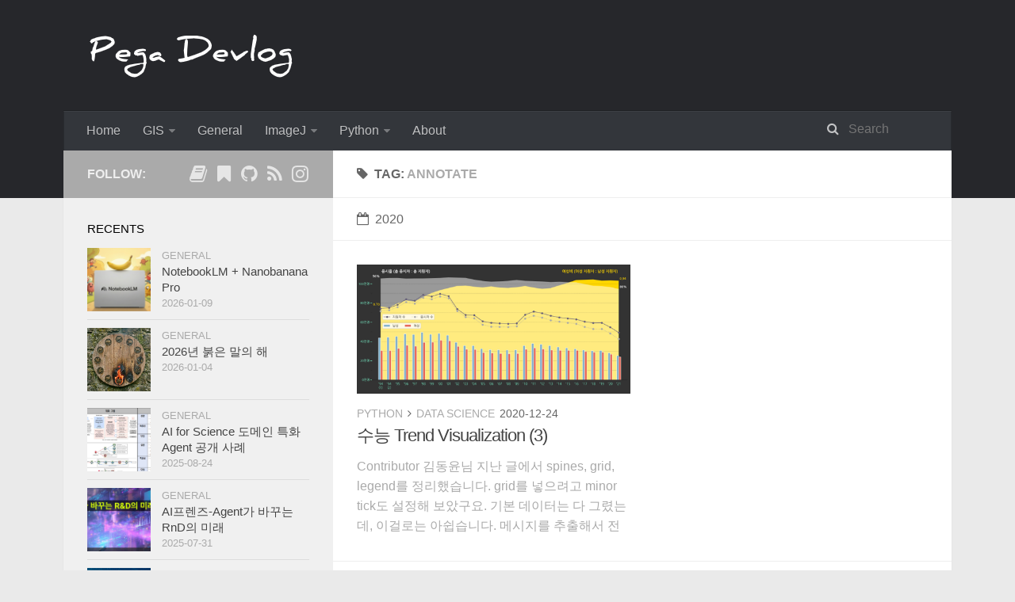

--- FILE ---
content_type: text/html; charset=utf-8
request_url: https://jehyunlee.github.io/tags/annotate/index.html
body_size: 6967
content:
<!DOCTYPE html>
<html>
<head>
    <meta charset="utf-8" />

    

    
    <title>Tag: annotate | Pega Devlog</title>
    
    <meta name="viewport" content="width=device-width, initial-scale=1, maximum-scale=1">
    
    <meta name="description" content="Pega&#39;s Development log for myself and others">
<meta property="og:type" content="website">
<meta property="og:title" content="Pega Devlog">
<meta property="og:url" content="https://jehyunlee.github.io/tags/annotate/index.html">
<meta property="og:site_name" content="Pega Devlog">
<meta property="og:description" content="Pega&#39;s Development log for myself and others">
<meta property="og:locale" content="en_US">
<meta property="article:author" content="Jehyun Lee">
<meta name="twitter:card" content="summary">
    
	<link rel="canonical" href="https://jehyunlee.github.io/tags/annotate/"/>

    
        <link rel="alternate" href="https://jehyunlee.github.io/rss2.xml" title="Pega Devlog" type="application/atom+xml" />
    

    
        <link rel="icon" href="/images/favicon-32x32.png" />
    

    
<link rel="stylesheet" href="/libs/font-awesome/css/font-awesome.min.css">

    
<link rel="stylesheet" href="/libs/titillium-web/styles.css">

    
<link rel="stylesheet" href="/libs/source-code-pro/styles.css">


    
<link rel="stylesheet" href="/css/style.css">


    
<script src="/libs/jquery/3.5.0/jquery.min.js"></script>

    
    
        
<link rel="stylesheet" href="/libs/lightgallery/css/lightgallery.min.css">

    
    
        
<link rel="stylesheet" href="/libs/justified-gallery/justifiedGallery.min.css">

    
    
        <!-- Global site tag (gtag.js) - Google Analytics -->
<script async src="https://www.googletagmanager.com/gtag/js?id=UA-155262264-1"></script>
<script>
  window.dataLayer = window.dataLayer || [];
  function gtag(){dataLayer.push(arguments);}
  gtag('js', new Date());

  gtag('config', 'UA-155262264-1');
</script>
<!-- End Google Analytics -->

    
    
    


<meta name="generator" content="Hexo 8.1.1"></head>

<body>
    <div id="wrap">
        <header id="header">
    <div id="header-outer" class="outer">
        <div class="container">
            <div class="container-inner">
                <div id="header-title">
                    <h1 class="logo-wrap">
                        <a href="/" class="logo"></a>
                    </h1>
                    
                </div>
                <div id="header-inner" class="nav-container">
                    <a id="main-nav-toggle" class="nav-icon fa fa-bars"></a>
                    <div class="nav-container-inner">
                        <ul id="main-nav">
                            
                                <li class="main-nav-list-item" >
                                    <a class="main-nav-list-link" href="/">Home</a>
                                </li>
                            
                                    <ul class="main-nav-list"><li class="main-nav-list-item"><a class="main-nav-list-link" href="/categories/GIS/">GIS</a><ul class="main-nav-list-child"><li class="main-nav-list-item"><a class="main-nav-list-link" href="/categories/GIS/Python/">Python</a></li><li class="main-nav-list-item"><a class="main-nav-list-link" href="/categories/GIS/QGIS/">QGIS</a></li></ul></li><li class="main-nav-list-item"><a class="main-nav-list-link" href="/categories/General/">General</a></li><li class="main-nav-list-item"><a class="main-nav-list-link" href="/categories/ImageJ/">ImageJ</a><ul class="main-nav-list-child"><li class="main-nav-list-item"><a class="main-nav-list-link" href="/categories/ImageJ/Cookbook/">Cookbook</a></li><li class="main-nav-list-item"><a class="main-nav-list-link" href="/categories/ImageJ/Tutorial/">Tutorial</a></li></ul></li><li class="main-nav-list-item"><a class="main-nav-list-link" href="/categories/Python/">Python</a><ul class="main-nav-list-child"><li class="main-nav-list-item"><a class="main-nav-list-link" href="/categories/Python/Data-Science/">Data Science</a></li><li class="main-nav-list-item"><a class="main-nav-list-link" href="/categories/Python/Deep-Learning/">Deep Learning</a></li><li class="main-nav-list-item"><a class="main-nav-list-link" href="/categories/Python/General/">General</a></li><li class="main-nav-list-item"><a class="main-nav-list-link" href="/categories/Python/Physics/">Physics</a></li></ul></li></ul>
                                
                                <li class="main-nav-list-item" >
                                    <a class="main-nav-list-link" href="/about/index.html">About</a>
                                </li>
                            
                        </ul>
                        <nav id="sub-nav">
                            <div id="search-form-wrap">

    <form class="search-form">
        <input type="text" class="ins-search-input search-form-input" placeholder="Search" />
        <button type="submit" class="search-form-submit"></button>
    </form>
    <div class="ins-search">
    <div class="ins-search-mask"></div>
    <div class="ins-search-container">
        <div class="ins-input-wrapper">
            <input type="text" class="ins-search-input" placeholder="Type something..." />
            <span class="ins-close ins-selectable"><i class="fa fa-times-circle"></i></span>
        </div>
        <div class="ins-section-wrapper">
            <div class="ins-section-container"></div>
        </div>
    </div>
</div>
<script>
(function (window) {
    var INSIGHT_CONFIG = {
        TRANSLATION: {
            POSTS: 'Posts',
            PAGES: 'Pages',
            CATEGORIES: 'Categories',
            TAGS: 'Tags',
            UNTITLED: '(Untitled)',
        },
        ROOT_URL: '/',
        CONTENT_URL: '/content.json',
    };
    window.INSIGHT_CONFIG = INSIGHT_CONFIG;
})(window);
</script>

<script src="/js/insight.js"></script>


</div>
                        </nav>
                    </div>
                </div>
            </div>
        </div>
    </div>
</header>

        <div class="container">
            <div class="main-body container-inner">
                <div class="main-body-inner">
                    <section id="main">
                        <div class="main-body-header">
    <h1 class="header">
    
    <i class="icon fa fa-tag"></i>Tag: <em>annotate</em>
    </h1>
</div>

                        <div class="main-body-content">
                            

    
    
        
        
        <section class="archives-wrap">
            <div class="archive-year-wrap">
                <a href="/archives/2020" class="archive-year"><i class="icon fa fa-calendar-o"></i>2020</a>
            </div>
            <div class="archives">
    
    
    
        <div class="article-row">
    
        <article class="article article-summary">
    <div class="article-summary-inner">
        
        <a href="/2020/12/24/Python-DS-50-suneung3/" class="thumbnail">
    
    
        <span style="background-image:url(/thumbnails/Python-DS/50_sn_0.png)" alt="수능 Trend Visualization (3)" class="thumbnail-image"></span>
    
    
        

    
</a>

        
        <div class="article-meta">
            <div class="category">
            <a class="article-category-link" href="/categories/Python/">Python</a><i class="icon fa fa-angle-right"></i><a class="article-category-link" href="/categories/Python/Data-Science/">Data Science</a>
            </div>
            <div class="date"><time datetime="2020-12-23T20:41:00.000Z" itemprop="datePublished">2020-12-24</time></div>
        </div>
        
    
        <h1 class="article-title" itemprop="name">
        <a href="/2020/12/24/Python-DS-50-suneung3/">수능 Trend Visualization (3)</a>
        </h1>
    

        <p class="article-excerpt">
            Contributor

김동윤님


지난 글에서 spines, grid, legend를 정리했습니다.
grid를 넣으려고 minor tick도 설정해 보았구요.
기본 데이터는 다 그렸는데, 이걸로는 아쉽습니다.
메시지를 추출해서 전달해봅시다.

5. 토달기 : annotate


지원자 수는 수능을 보겠다고 원서를 제출한 사람 수고
응시자 수는 실제로 가서
        </p>
    </div>
</article>
    
        </div>
    


    </div></section>



                        </div>
                    </section>
                    <aside id="sidebar">
    <a class="sidebar-toggle" title="Expand Sidebar"><i class="toggle icon"></i></a>
    <div class="sidebar-top">
        <p>follow:</p>
        <ul class="social-links">
            
                
                <li>
                    <a class="social-tooltip" title="book" href="https://jehyunlee.tistory.com/" target="_blank" rel="noopener">
                        <i class="icon fa fa-book"></i>
                    </a>
                </li>
                
            
                
                <li>
                    <a class="social-tooltip" title="bookmark" href="https://blog.naver.com/vinci109" target="_blank" rel="noopener">
                        <i class="icon fa fa-bookmark"></i>
                    </a>
                </li>
                
            
                
                <li>
                    <a class="social-tooltip" title="github" href="https://github.com/jehyunlee" target="_blank" rel="noopener">
                        <i class="icon fa fa-github"></i>
                    </a>
                </li>
                
            
                
                <li>
                    <a class="social-tooltip" title="rss" href="https://jehyunlee.github.io/rss2.xml" target="_blank" rel="noopener">
                        <i class="icon fa fa-rss"></i>
                    </a>
                </li>
                
            
                
                <li>
                    <a class="social-tooltip" title="instagram" href="https://www.instagram.com/jehyunlee20/" target="_blank" rel="noopener">
                        <i class="icon fa fa-instagram"></i>
                    </a>
                </li>
                
            
        </ul>
    </div>
    
    <div class="widgets-container">
        
            
                

            
                
    <div class="widget-wrap">
        <h3 class="widget-title">recents</h3>
        <div class="widget">
            <ul id="recent-post" class="">
                
                    <li>
                        
                        <div class="item-thumbnail">
                            <a href="/2026/01/09/General-92_notebooklmnanobanana/" class="thumbnail">
    
    
        <span style="background-image:url(/thumbnails/General/92_notebooklm_00.png)" alt="NotebookLM + Nanobanana Pro" class="thumbnail-image"></span>
    
    
</a>

                        </div>
                        
                        <div class="item-inner">
                            <p class="item-category"><a class="article-category-link" href="/categories/General/">General</a></p>
                            <p class="item-title"><a href="/2026/01/09/General-92_notebooklmnanobanana/" class="title">NotebookLM + Nanobanana Pro</a></p>
                            <p class="item-date"><time datetime="2026-01-08T23:15:00.000Z" itemprop="datePublished">2026-01-09</time></p>
                        </div>
                    </li>
                
                    <li>
                        
                        <div class="item-thumbnail">
                            <a href="/2026/01/04/General-91_2026_redhorse/" class="thumbnail">
    
    
        <span style="background-image:url(/thumbnails/General/91_2026redhorse_00.png)" alt="2026년 붉은 말의 해" class="thumbnail-image"></span>
    
    
</a>

                        </div>
                        
                        <div class="item-inner">
                            <p class="item-category"><a class="article-category-link" href="/categories/General/">General</a></p>
                            <p class="item-title"><a href="/2026/01/04/General-91_2026_redhorse/" class="title">2026년 붉은 말의 해</a></p>
                            <p class="item-date"><time datetime="2026-01-03T21:34:00.000Z" itemprop="datePublished">2026-01-04</time></p>
                        </div>
                    </li>
                
                    <li>
                        
                        <div class="item-thumbnail">
                            <a href="/2025/08/24/General-90_rndagent_cases/" class="thumbnail">
    
    
        <span style="background-image:url(/thumbnails/General/90_rndagent_cases_00.png)" alt="AI for Science 도메인 특화 Agent 공개 사례" class="thumbnail-image"></span>
    
    
</a>

                        </div>
                        
                        <div class="item-inner">
                            <p class="item-category"><a class="article-category-link" href="/categories/General/">General</a></p>
                            <p class="item-title"><a href="/2025/08/24/General-90_rndagent_cases/" class="title">AI for Science 도메인 특화 Agent 공개 사례</a></p>
                            <p class="item-date"><time datetime="2025-08-24T05:51:00.000Z" itemprop="datePublished">2025-08-24</time></p>
                        </div>
                    </li>
                
                    <li>
                        
                        <div class="item-thumbnail">
                            <a href="/2025/07/31/General-89_rndagent/" class="thumbnail">
    
    
        <span style="background-image:url(/thumbnails/General/89_rndagent_00.jpg)" alt="AI프렌즈-Agent가 바꾸는 RnD의 미래" class="thumbnail-image"></span>
    
    
</a>

                        </div>
                        
                        <div class="item-inner">
                            <p class="item-category"><a class="article-category-link" href="/categories/General/">General</a></p>
                            <p class="item-title"><a href="/2025/07/31/General-89_rndagent/" class="title">AI프렌즈-Agent가 바꾸는 RnD의 미래</a></p>
                            <p class="item-date"><time datetime="2025-07-31T11:06:00.000Z" itemprop="datePublished">2025-07-31</time></p>
                        </div>
                    </li>
                
                    <li>
                        
                        <div class="item-thumbnail">
                            <a href="/2025/07/24/General-87_sec/" class="thumbnail">
    
    
        <span style="background-image:url(/thumbnails/General/87_sec_00.jpg)" alt="서울특별시교육청-ChatGPT 이후 3년" class="thumbnail-image"></span>
    
    
</a>

                        </div>
                        
                        <div class="item-inner">
                            <p class="item-category"><a class="article-category-link" href="/categories/General/">General</a></p>
                            <p class="item-title"><a href="/2025/07/24/General-87_sec/" class="title">서울특별시교육청-ChatGPT 이후 3년</a></p>
                            <p class="item-date"><time datetime="2025-07-24T11:06:00.000Z" itemprop="datePublished">2025-07-24</time></p>
                        </div>
                    </li>
                
            </ul>
        </div>
    </div>

            
                
    <div class="widget-wrap widget-list">
        <h3 class="widget-title">categories</h3>
        <div class="widget">
            <ul class="category-list"><li class="category-list-item"><a class="category-list-link" href="/categories/GIS/">GIS</a><span class="category-list-count">7</span><ul class="category-list-child"><li class="category-list-item"><a class="category-list-link" href="/categories/GIS/Python/">Python</a><span class="category-list-count">5</span></li><li class="category-list-item"><a class="category-list-link" href="/categories/GIS/QGIS/">QGIS</a><span class="category-list-count">2</span></li></ul></li><li class="category-list-item"><a class="category-list-link" href="/categories/General/">General</a><span class="category-list-count">83</span></li><li class="category-list-item"><a class="category-list-link" href="/categories/ImageJ/">ImageJ</a><span class="category-list-count">12</span><ul class="category-list-child"><li class="category-list-item"><a class="category-list-link" href="/categories/ImageJ/Cookbook/">Cookbook</a><span class="category-list-count">4</span></li><li class="category-list-item"><a class="category-list-link" href="/categories/ImageJ/Tutorial/">Tutorial</a><span class="category-list-count">8</span></li></ul></li><li class="category-list-item"><a class="category-list-link" href="/categories/Python/">Python</a><span class="category-list-count">151</span><ul class="category-list-child"><li class="category-list-item"><a class="category-list-link" href="/categories/Python/Data-Science/">Data Science</a><span class="category-list-count">131</span></li><li class="category-list-item"><a class="category-list-link" href="/categories/Python/Deep-Learning/">Deep Learning</a><span class="category-list-count">10</span></li><li class="category-list-item"><a class="category-list-link" href="/categories/Python/General/">General</a><span class="category-list-count">9</span></li><li class="category-list-item"><a class="category-list-link" href="/categories/Python/Physics/">Physics</a><span class="category-list-count">1</span></li></ul></li></ul>
        </div>
    </div>


            
                
    <div class="widget-wrap widget-float">
        <h3 class="widget-title">tag cloud</h3>
        <div class="widget tagcloud">
            <a href="/tags/1-cycle-learning-rate-policy/" style="font-size: 10px;">1 cycle learning rate policy</a> <a href="/tags/3D/" style="font-size: 12.5px;">3D</a> <a href="/tags/AAiCON/" style="font-size: 10px;">AAiCON</a> <a href="/tags/AI-Factory/" style="font-size: 10.5px;">AI Factory</a> <a href="/tags/AI-Frenz/" style="font-size: 13px;">AI Frenz</a> <a href="/tags/AI-festival/" style="font-size: 11px;">AI festival</a> <a href="/tags/API/" style="font-size: 10.5px;">API</a> <a href="/tags/C-level/" style="font-size: 10px;">C-level</a> <a href="/tags/CHATGPT/" style="font-size: 10px;">CHATGPT</a> <a href="/tags/ChatGPT/" style="font-size: 11.5px;">ChatGPT</a> <a href="/tags/Claude/" style="font-size: 10px;">Claude</a> <a href="/tags/DALL-E/" style="font-size: 11.5px;">DALL.E</a> <a href="/tags/DATA-ANALYSIS/" style="font-size: 10px;">DATA ANALYSIS</a> <a href="/tags/Daejeon-Learning-Day/" style="font-size: 10px;">Daejeon Learning Day</a> <a href="/tags/Daejeon-Science-Festival/" style="font-size: 10px;">Daejeon Science Festival</a> <a href="/tags/Data-Analyst/" style="font-size: 10px;">Data Analyst</a> <a href="/tags/Data-Scienctist/" style="font-size: 10px;">Data Scienctist</a> <a href="/tags/DeepL/" style="font-size: 10px;">DeepL</a> <a href="/tags/DeepSeek/" style="font-size: 10px;">DeepSeek</a> <a href="/tags/EOST/" style="font-size: 12px;">EOST</a> <a href="/tags/ETRI/" style="font-size: 10px;">ETRI</a> <a href="/tags/FacetGrid/" style="font-size: 10px;">FacetGrid</a> <a href="/tags/GPTs/" style="font-size: 10px;">GPTs</a> <a href="/tags/GPU/" style="font-size: 10px;">GPU</a> <a href="/tags/Gemini/" style="font-size: 11px;">Gemini</a> <a href="/tags/Genspark/" style="font-size: 10.5px;">Genspark</a> <a href="/tags/Google-Colab/" style="font-size: 10px;">Google Colab</a> <a href="/tags/Google-Form/" style="font-size: 10px;">Google Form</a> <a href="/tags/HelloDD/" style="font-size: 10px;">HelloDD</a> <a href="/tags/KIER/" style="font-size: 15.5px;">KIER</a> <a href="/tags/Manus/" style="font-size: 10px;">Manus</a> <a href="/tags/NIA/" style="font-size: 10.5px;">NIA</a> <a href="/tags/NIA-data-story/" style="font-size: 10px;">NIA data story</a> <a href="/tags/NLP/" style="font-size: 10px;">NLP</a> <a href="/tags/Nicolas-P-Rougier/" style="font-size: 10.5px;">Nicolas P. Rougier</a> <a href="/tags/NotebookLM/" style="font-size: 10px;">NotebookLM</a> <a href="/tags/OPENAI/" style="font-size: 10px;">OPENAI</a> <a href="/tags/Open-AI/" style="font-size: 10px;">Open AI</a> <a href="/tags/PCA/" style="font-size: 10.5px;">PCA</a> <a href="/tags/PairGrid/" style="font-size: 10px;">PairGrid</a> <a href="/tags/Perplexity/" style="font-size: 10.5px;">Perplexity</a> <a href="/tags/RAG/" style="font-size: 10.5px;">RAG</a> <a href="/tags/RPA/" style="font-size: 10px;">RPA</a> <a href="/tags/SEMA/" style="font-size: 10px;">SEMA</a> <a href="/tags/SciSpace/" style="font-size: 12px;">SciSpace</a> <a href="/tags/Storm/" style="font-size: 10px;">Storm</a> <a href="/tags/TalkIT/" style="font-size: 10px;">TalkIT</a> <a href="/tags/UST/" style="font-size: 10px;">UST</a> <a href="/tags/VOSviewer/" style="font-size: 10.5px;">VOSviewer</a> <a href="/tags/X-STEM/" style="font-size: 10px;">X-STEM</a> <a href="/tags/ZDNET/" style="font-size: 10px;">ZDNET</a> <a href="/tags/agent/" style="font-size: 11px;">agent</a> <a href="/tags/aifrenz/" style="font-size: 10px;">aifrenz</a> <a href="/tags/align/" style="font-size: 10px;">align</a> <a href="/tags/annotate/" style="font-size: 10px;">annotate</a> <a href="/tags/art/" style="font-size: 10px;">art</a> <a href="/tags/article/" style="font-size: 10px;">article</a> <a href="/tags/ascii/" style="font-size: 10px;">ascii</a> <a href="/tags/atom/" style="font-size: 10.5px;">atom</a> <a href="/tags/automation/" style="font-size: 10px;">automation</a> <a href="/tags/axes/" style="font-size: 10px;">axes</a> <a href="/tags/azurethon/" style="font-size: 10px;">azurethon</a> <a href="/tags/batch/" style="font-size: 10px;">batch</a> <a href="/tags/batch-normalization/" style="font-size: 10.5px;">batch normalization</a> <a href="/tags/bayesian/" style="font-size: 11.5px;">bayesian</a> <a href="/tags/bingchat/" style="font-size: 11px;">bingchat</a> <a href="/tags/bingimagecreator/" style="font-size: 13.5px;">bingimagecreator</a> <a href="/tags/bresenham/" style="font-size: 10px;">bresenham</a> <a href="/tags/c-level/" style="font-size: 10px;">c-level</a> <a href="/tags/calendar/" style="font-size: 10.5px;">calendar</a> <a href="/tags/calibration/" style="font-size: 10px;">calibration</a> <a href="/tags/callback/" style="font-size: 11px;">callback</a> <a href="/tags/capstyle/" style="font-size: 10px;">capstyle</a> <a href="/tags/channel-threshold/" style="font-size: 10px;">channel threshold</a> <a href="/tags/chatgpt/" style="font-size: 18.5px;">chatgpt</a> <a href="/tags/chrome-remote-desktop/" style="font-size: 10px;">chrome remote desktop</a> <a href="/tags/class/" style="font-size: 10px;">class</a> <a href="/tags/classification/" style="font-size: 10px;">classification</a> <a href="/tags/code-states/" style="font-size: 10px;">code states</a> <a href="/tags/cognitive-science/" style="font-size: 11px;">cognitive science</a> <a href="/tags/color/" style="font-size: 15.5px;">color</a> <a href="/tags/colorbar/" style="font-size: 12px;">colorbar</a> <a href="/tags/colormap/" style="font-size: 14px;">colormap</a> <a href="/tags/colorsys/" style="font-size: 10px;">colorsys</a> <a href="/tags/confidence-interval/" style="font-size: 10px;">confidence interval</a> <a href="/tags/consensus/" style="font-size: 10px;">consensus</a> <a href="/tags/convolution/" style="font-size: 10px;">convolution</a> <a href="/tags/cookbook/" style="font-size: 10.5px;">cookbook</a> <a href="/tags/csv/" style="font-size: 10px;">csv</a> <a href="/tags/dall-e/" style="font-size: 11.5px;">dall.e</a> <a href="/tags/dalle/" style="font-size: 16.5px;">dalle</a> <a href="/tags/data-analysis/" style="font-size: 11.5px;">data analysis</a> <a href="/tags/data-analyst/" style="font-size: 10.5px;">data analyst</a> <a href="/tags/data-augmentation/" style="font-size: 10px;">data augmentation</a> <a href="/tags/data-cleansing/" style="font-size: 10px;">data cleansing</a> <a href="/tags/data-generation/" style="font-size: 10.5px;">data generation</a> <a href="/tags/data-preprocessing/" style="font-size: 10px;">data preprocessing</a> <a href="/tags/data-sampling/" style="font-size: 10.5px;">data sampling</a> <a href="/tags/data-split/" style="font-size: 10px;">data split</a> <a href="/tags/data-visualization/" style="font-size: 11.5px;">data visualization</a> <a href="/tags/datetime/" style="font-size: 11px;">datetime</a> <a href="/tags/deep-learning/" style="font-size: 10px;">deep learning</a> <a href="/tags/deepl/" style="font-size: 10px;">deepl</a> <a href="/tags/design-of-experiment/" style="font-size: 10px;">design of experiment</a> <a href="/tags/display/" style="font-size: 10px;">display</a> <a href="/tags/displot/" style="font-size: 10px;">displot</a> <a href="/tags/docker/" style="font-size: 10px;">docker</a> <a href="/tags/education/" style="font-size: 11px;">education</a> <a href="/tags/ensemble/" style="font-size: 10px;">ensemble</a> <a href="/tags/environment/" style="font-size: 10px;">environment</a> <a href="/tags/error-bar/" style="font-size: 10px;">error bar</a> <a href="/tags/escher/" style="font-size: 10px;">escher</a> <a href="/tags/experiment-design/" style="font-size: 10px;">experiment design</a> <a href="/tags/fast-ai/" style="font-size: 10px;">fast.ai</a> <a href="/tags/foldlm/" style="font-size: 10px;">foldlm</a> <a href="/tags/font/" style="font-size: 10.5px;">font</a> <a href="/tags/gaussian-process/" style="font-size: 11.5px;">gaussian process</a> <a href="/tags/gemini/" style="font-size: 10.5px;">gemini</a> <a href="/tags/geopandas/" style="font-size: 10px;">geopandas</a> <a href="/tags/get-data/" style="font-size: 10px;">get_data</a> <a href="/tags/get-lines/" style="font-size: 10px;">get_lines</a> <a href="/tags/gibbs-sampling/" style="font-size: 10px;">gibbs sampling</a> <a href="/tags/gis/" style="font-size: 13.5px;">gis</a> <a href="/tags/github/" style="font-size: 10px;">github</a> <a href="/tags/gitignore/" style="font-size: 10px;">gitignore</a> <a href="/tags/google-map/" style="font-size: 10px;">google map</a> <a href="/tags/google-trends/" style="font-size: 10px;">google trends</a> <a href="/tags/grid/" style="font-size: 10px;">grid</a> <a href="/tags/gridspec/" style="font-size: 10px;">gridspec</a> <a href="/tags/hyperparameter/" style="font-size: 10px;">hyperparameter</a> <a href="/tags/ideogram/" style="font-size: 10px;">ideogram</a> <a href="/tags/image/" style="font-size: 12px;">image</a> <a href="/tags/image-file/" style="font-size: 10px;">image file</a> <a href="/tags/imagej/" style="font-size: 16px;">imagej</a> <a href="/tags/inpaining/" style="font-size: 10px;">inpaining</a> <a href="/tags/inspection/" style="font-size: 10px;">inspection</a> <a href="/tags/installation/" style="font-size: 10px;">installation</a> <a href="/tags/io/" style="font-size: 10px;">io</a> <a href="/tags/isomap/" style="font-size: 10px;">isomap</a> <a href="/tags/job-schedule/" style="font-size: 10px;">job schedule</a> <a href="/tags/joinstyle/" style="font-size: 10px;">joinstyle</a> <a href="/tags/jointplot/" style="font-size: 10px;">jointplot</a> <a href="/tags/jupyter-lab/" style="font-size: 10.5px;">jupyter lab</a> <a href="/tags/jython/" style="font-size: 12px;">jython</a> <a href="/tags/kdeplot/" style="font-size: 10px;">kdeplot</a> <a href="/tags/keras/" style="font-size: 10.5px;">keras</a> <a href="/tags/keras-learing-day/" style="font-size: 10px;">keras learing day</a> <a href="/tags/langchain/" style="font-size: 10px;">langchain</a> <a href="/tags/latural-language-processing/" style="font-size: 10px;">latural language processing</a> <a href="/tags/learning-rate/" style="font-size: 10px;">learning rate</a> <a href="/tags/legend/" style="font-size: 11px;">legend</a> <a href="/tags/life/" style="font-size: 10.5px;">life</a> <a href="/tags/linear-algebra/" style="font-size: 10px;">linear algebra</a> <a href="/tags/linux/" style="font-size: 10px;">linux</a> <a href="/tags/llm/" style="font-size: 10px;">llm</a> <a href="/tags/lmplot/" style="font-size: 10px;">lmplot</a> <a href="/tags/locally-linear-embedding/" style="font-size: 10px;">locally linear embedding</a> <a href="/tags/machine-learning/" style="font-size: 16px;">machine learning</a> <a href="/tags/matplotlib/" style="font-size: 19.5px;">matplotlib</a> <a href="/tags/mbc/" style="font-size: 10px;">mbc</a> <a href="/tags/microsoft/" style="font-size: 14.5px;">microsoft</a> <a href="/tags/microsoft-designer/" style="font-size: 10px;">microsoft designer</a> <a href="/tags/midjourney/" style="font-size: 10px;">midjourney</a> <a href="/tags/midnight-commander/" style="font-size: 10px;">midnight commander</a> <a href="/tags/minimum-oriented-rectangle/" style="font-size: 10px;">minimum oriented rectangle</a> <a href="/tags/multidimensional-scaling/" style="font-size: 10px;">multidimensional scaling</a> <a href="/tags/nanobanana/" style="font-size: 10.5px;">nanobanana</a> <a href="/tags/natural-language/" style="font-size: 10.5px;">natural language</a> <a href="/tags/natural-language-processing/" style="font-size: 10px;">natural language processing</a> <a href="/tags/naver-map/" style="font-size: 10px;">naver map</a> <a href="/tags/neural-network/" style="font-size: 11.5px;">neural network</a> <a href="/tags/notebooklm/" style="font-size: 11px;">notebooklm</a> <a href="/tags/nst/" style="font-size: 12px;">nst</a> <a href="/tags/numpy/" style="font-size: 12.5px;">numpy</a> <a href="/tags/object-minimum-bounding-box/" style="font-size: 10px;">object minimum bounding box</a> <a href="/tags/open-API/" style="font-size: 10.5px;">open API</a> <a href="/tags/openai/" style="font-size: 18px;">openai</a> <a href="/tags/pairplot/" style="font-size: 10px;">pairplot</a> <a href="/tags/pandas/" style="font-size: 15px;">pandas</a> <a href="/tags/paraview/" style="font-size: 10.5px;">paraview</a> <a href="/tags/patches/" style="font-size: 10px;">patches</a> <a href="/tags/perplexity/" style="font-size: 11.5px;">perplexity</a> <a href="/tags/person-correlation/" style="font-size: 10px;">person correlation</a> <a href="/tags/photovoltaics/" style="font-size: 10px;">photovoltaics</a> <a href="/tags/pie-chart/" style="font-size: 10px;">pie chart</a> <a href="/tags/pip/" style="font-size: 10px;">pip</a> <a href="/tags/pipeline/" style="font-size: 12px;">pipeline</a> <a href="/tags/polygon/" style="font-size: 11px;">polygon</a> <a href="/tags/power-bi/" style="font-size: 10px;">power bi</a> <a href="/tags/power-platform/" style="font-size: 10px;">power platform</a> <a href="/tags/powerpoint/" style="font-size: 10px;">powerpoint</a> <a href="/tags/presentation/" style="font-size: 17.5px;">presentation</a> <a href="/tags/principal-component-analysis/" style="font-size: 10px;">principal component analysis</a> <a href="/tags/probability/" style="font-size: 10.5px;">probability</a> <a href="/tags/proj/" style="font-size: 10px;">proj</a> <a href="/tags/pycon/" style="font-size: 10.5px;">pycon</a> <a href="/tags/pyhon/" style="font-size: 10px;">pyhon</a> <a href="/tags/pysolar/" style="font-size: 10.5px;">pysolar</a> <a href="/tags/python/" style="font-size: 20px;">python</a> <a href="/tags/pytorch/" style="font-size: 12px;">pytorch</a> <a href="/tags/qgis/" style="font-size: 10.5px;">qgis</a> <a href="/tags/raster/" style="font-size: 10.5px;">raster</a> <a href="/tags/regplot/" style="font-size: 10px;">regplot</a> <a href="/tags/research/" style="font-size: 11px;">research</a> <a href="/tags/response-surface-method/" style="font-size: 10px;">response surface method</a> <a href="/tags/ridge-map/" style="font-size: 10px;">ridge-map</a> <a href="/tags/ridgeplot/" style="font-size: 10.5px;">ridgeplot</a> <a href="/tags/roi/" style="font-size: 10px;">roi</a> <a href="/tags/savgol/" style="font-size: 10px;">savgol</a> <a href="/tags/scatter-density/" style="font-size: 10px;">scatter-density</a> <a href="/tags/scholar-AI/" style="font-size: 10px;">scholar AI</a> <a href="/tags/scholar-GPT/" style="font-size: 10px;">scholar GPT</a> <a href="/tags/science-and-people/" style="font-size: 10px;">science and people</a> <a href="/tags/sciencedirect/" style="font-size: 10px;">sciencedirect</a> <a href="/tags/scikit-image/" style="font-size: 10px;">scikit-image</a> <a href="/tags/scikit-learn/" style="font-size: 11.5px;">scikit-learn</a> <a href="/tags/scipy/" style="font-size: 11px;">scipy</a> <a href="/tags/scispace/" style="font-size: 12px;">scispace</a> <a href="/tags/scopus/" style="font-size: 10px;">scopus</a> <a href="/tags/script/" style="font-size: 10px;">script</a> <a href="/tags/seaborn/" style="font-size: 17px;">seaborn</a> <a href="/tags/segmentation/" style="font-size: 10px;">segmentation</a> <a href="/tags/seoul/" style="font-size: 11px;">seoul</a> <a href="/tags/set/" style="font-size: 10px;">set</a> <a href="/tags/shadow/" style="font-size: 10px;">shadow</a> <a href="/tags/shapefile/" style="font-size: 10.5px;">shapefile</a> <a href="/tags/shell-script/" style="font-size: 10px;">shell script</a> <a href="/tags/signal-processing/" style="font-size: 11.5px;">signal processing</a> <a href="/tags/sklearn/" style="font-size: 13px;">sklearn</a> <a href="/tags/spines/" style="font-size: 10px;">spines</a> <a href="/tags/statistics/" style="font-size: 13.5px;">statistics</a> <a href="/tags/streamgraph/" style="font-size: 10px;">streamgraph</a> <a href="/tags/subplots/" style="font-size: 10.5px;">subplots</a> <a href="/tags/summary/" style="font-size: 10px;">summary</a> <a href="/tags/t-SNE/" style="font-size: 10px;">t-SNE</a> <a href="/tags/tensorflow/" style="font-size: 11px;">tensorflow</a> <a href="/tags/text/" style="font-size: 10px;">text</a> <a href="/tags/text-mining/" style="font-size: 11.5px;">text mining</a> <a href="/tags/translation/" style="font-size: 11.5px;">translation</a> <a href="/tags/tree-models/" style="font-size: 10px;">tree models</a> <a href="/tags/uncertainty/" style="font-size: 10px;">uncertainty</a> <a href="/tags/unicode/" style="font-size: 10px;">unicode</a> <a href="/tags/validation/" style="font-size: 10px;">validation</a> <a href="/tags/vector/" style="font-size: 10px;">vector</a> <a href="/tags/vesta/" style="font-size: 10px;">vesta</a> <a href="/tags/visualization/" style="font-size: 19px;">visualization</a> <a href="/tags/wsl/" style="font-size: 10px;">wsl</a> <a href="/tags/x-window/" style="font-size: 10px;">x-window</a> <a href="/tags/xception/" style="font-size: 10px;">xception</a> <a href="/tags/youth/" style="font-size: 10px;">youth</a> <a href="/tags/youtube/" style="font-size: 10.5px;">youtube</a> <a href="/tags/zotero/" style="font-size: 10px;">zotero</a> <a href="/tags/%EA%B3%A8%EB%93%A0%EB%9E%98%EB%B9%97/" style="font-size: 10px;">골든래빗</a> <a href="/tags/%ED%95%9C%EA%B5%AD%EA%B3%BC%ED%95%99%EA%B8%B0%EC%88%A0%ED%95%9C%EB%A6%BC%EC%9B%90/" style="font-size: 10px;">한국과학기술한림원</a> <a href="/tags/%ED%97%A4%EB%9F%B4%EB%93%9C%EA%B2%BD%EC%A0%9C/" style="font-size: 10px;">헤럴드경제</a>
        </div>
    </div>


            
        
    </div>
	
</aside>

                </div>
            </div>
        </div>
        <footer id="footer">
    <div class="container">
        <div class="container-inner">
            <a id="back-to-top" href="javascript:;"><i class="icon fa fa-angle-up"></i></a>
            <div class="credit">
                <h1 class="logo-wrap">
                    <a href="/" class="logo"></a>
                </h1>
                <p>&copy; 2026 Jehyun Lee</p>
                
                <p>Powered by <a href="https://hexo.io/" target="_blank">Hexo</a>. Theme by <a href="https://github.com/ppoffice" target="_blank">PPOffice</a></p>
                
            </div>
            <div class="footer-plugins">
              
    


            </div>
        </div>
    </div>
</footer>

    </div>
    
    
    <script>
    var disqus_shortname = 'hexo-theme-hueman';
    
    
    (function() {
    var dsq = document.createElement('script');
    dsq.type = 'text/javascript';
    dsq.async = true;
    dsq.src = '//' + disqus_shortname + '.disqus.com/count.js';
    (document.getElementsByTagName('head')[0] || document.getElementsByTagName('body')[0]).appendChild(dsq);
    })();
    </script>





    
        
<script src="/libs/lightgallery/js/lightgallery.min.js"></script>

        
<script src="/libs/lightgallery/js/lg-thumbnail.min.js"></script>

        
<script src="/libs/lightgallery/js/lg-pager.min.js"></script>

        
<script src="/libs/lightgallery/js/lg-autoplay.min.js"></script>

        
<script src="/libs/lightgallery/js/lg-fullscreen.min.js"></script>

        
<script src="/libs/lightgallery/js/lg-zoom.min.js"></script>

        
<script src="/libs/lightgallery/js/lg-hash.min.js"></script>

        
<script src="/libs/lightgallery/js/lg-share.min.js"></script>

        
<script src="/libs/lightgallery/js/lg-video.min.js"></script>

    
    
        
<script src="/libs/justified-gallery/jquery.justifiedGallery.min.js"></script>

    
    
        <script type="text/x-mathjax-config">
            MathJax.Hub.Config({ tex2jax: { inlineMath: [['$','$'], ['\\(','\\)']] } });
        </script>
        
<script src="https://cdnjs.cloudflare.com/ajax/libs/mathjax/2.7.1/MathJax.js?config=TeX-MML-AM_CHTML.js"></script>

    

    



<!-- Custom Scripts -->

<script src="/js/main.js"></script>


</body>
</html>


--- FILE ---
content_type: text/css; charset=utf-8
request_url: https://jehyunlee.github.io/css/style.css
body_size: 7205
content:
#main .main-body-header em,
#main .main-body-header a,
.article-meta,
.archive-year {
  text-transform: uppercase;
  color: #666;
  line-height: 1em;
  text-shadow: 0 1px #fff;
}
#main .main-body-header em,
#main .main-body-header a,
.article-meta,
.archive-year,
#main .main-body-header em a,
#main .main-body-header a a,
.article-meta a,
.archive-year a {
  text-decoration: none;
}
.widget h1,
.article-entry h1 {
  font-size: 2em;
}
.widget h2,
.article-entry h2 {
  font-size: 1.5em;
}
.widget h3,
.article-entry h3 {
  font-size: 1.3em;
}
.widget h4,
.article-entry h4 {
  font-size: 1.2em;
}
.widget h5,
.article-entry h5 {
  font-size: 1em;
}
.widget h6,
.article-entry h6 {
  font-size: 1em;
  color: #aaa;
}
.widget hr,
.article-entry hr {
  border: 1px dashed #ddd;
}
.widget strong,
.article-entry strong {
  font-weight: bold;
}
.widget em,
.article-entry em,
.widget cite,
.article-entry cite {
  font-style: italic;
}
.widget sup,
.article-entry sup,
.widget sub,
.article-entry sub {
  font-size: 0.75em;
  line-height: 0;
  position: relative;
  vertical-align: baseline;
}
.widget sup,
.article-entry sup {
  top: -0.5em;
}
.widget sub,
.article-entry sub {
  bottom: -0.2em;
}
.widget small,
.article-entry small {
  font-size: 0.85em;
}
.widget acronym,
.article-entry acronym,
.widget abbr,
.article-entry abbr {
  border-bottom: 1px dotted;
}
.widget ul,
.article-entry ul,
.widget ol,
.article-entry ol,
.widget dl,
.article-entry dl {
  line-height: 1.6em;
}
.widget ul ul,
.article-entry ul ul,
.widget ol ul,
.article-entry ol ul,
.widget ul ol,
.article-entry ul ol,
.widget ol ol,
.article-entry ol ol {
  margin-top: 0;
  margin-bottom: 0;
  margin-left: 20px;
}
.widget ul,
.article-entry ul {
  list-style: disc;
  list-style-position: inside;
}
.widget ol,
.article-entry ol {
  list-style: decimal;
  list-style-position: inside;
}
.widget dt,
.article-entry dt {
  font-weight: bold;
  list-style-position: inside;
}
html,
body,
div,
span,
applet,
object,
iframe,
h1,
h2,
h3,
h4,
h5,
h6,
p,
blockquote,
pre,
a,
abbr,
acronym,
address,
big,
cite,
code,
del,
dfn,
em,
img,
ins,
kbd,
q,
s,
samp,
small,
strike,
strong,
sub,
sup,
tt,
var,
dl,
dt,
dd,
ol,
ul,
li,
fieldset,
form,
label,
legend,
table,
caption,
tbody,
tfoot,
thead,
tr,
th,
td {
  margin: 0;
  padding: 0;
  border: 0;
  outline: 0;
  font-weight: inherit;
  font-style: inherit;
  font-family: inherit;
  font-size: 100%;
  vertical-align: baseline;
}
body {
  line-height: 1;
  color: #000;
  background: #fff;
}
ol,
ul {
  list-style: none;
}
table {
  border-collapse: separate;
  border-spacing: 0;
  vertical-align: middle;
}
caption,
th,
td {
  text-align: left;
  font-weight: normal;
  vertical-align: middle;
}
a img {
  border: none;
}
input,
button {
  margin: 0;
  padding: 0;
}
input::-moz-focus-inner,
button::-moz-focus-inner {
  border: 0;
  padding: 0;
}
html,
body,
#container {
  height: 100%;
}
::selection {
  color: #fff;
  background: #aaa;
}
body {
  background: #eaeaea;
  font: 14px 'Montserrat', "NanumSquareRound", "Malgun Gothic", "맑은 고딕", "돋움", dotum, sans-serif;
  -webkit-text-size-adjust: 100%;
}
code {
  margin: 0 2px;
  color: #e96900;
  padding: 3px 5px;
  font-size: 0.8em;
  border-radius: 2px;
  font-family: "Nanum Gothic Coding", "NanumSquareRound", Consolas, monospace;
  background-color: #f8f8f8;
}
.container {
  position: relative;
  padding: 0 20px;
}
.container-inner {
  max-width: 1120px;
  min-width: 320px;
  width: 100%;
  margin: 0 auto;
}
.container-inner:before,
.container-inner:after {
  content: "";
  display: table;
}
.container-inner:after {
  clear: both;
}
.left,
.alignleft {
  float: left;
}
.right,
.alignright {
  float: right;
}
.clear {
  clear: both;
}
.logo {
  display: block;
  padding: 10px 0;
  width: 263px;
  height: 60px;
  background-image: url("images/pega_devlog_263x60.png");
  background-position: 0px 10px;
  background-repeat: no-repeat;
  background-size: 263px 60px;
}
.main-body {
  margin-top: -60px;
  background-color: #fff;
}
.main-body-inner {
  position: relative;
  -webkit-box-sizing: border-box;
  -moz-box-sizing: border-box;
  box-sizing: border-box;
  -webkit-box-shadow: rgba(0,0,0,0.098) 0px 1px 1px 0px;
  box-shadow: rgba(0,0,0,0.098) 0px 1px 1px 0px;
  padding-left: 340px;
  background: url("images/s-left.png") repeat-y left 0;
}
.main-body-inner:before,
.main-body-inner:after {
  content: "";
  display: table;
}
.main-body-inner:after {
  clear: both;
}
#main {
  float: right;
  width: 100%;
  -webkit-box-sizing: border-box;
  -moz-box-sizing: border-box;
  box-sizing: border-box;
  min-height: 600px;
}
#main .main-body-header {
  background: #fff;
  position: relative;
  padding: 18px 30px 17px;
  border-bottom: 1px solid #eee;
  color: #666;
  font-size: 16px;
  font-weight: 600;
  text-transform: uppercase;
  line-height: 24px;
}
#main .main-body-header .page-title-link,
#main .main-body-header i {
  margin-right: 8px;
}
#main .main-body-header i {
  font-weight: 400;
}
#main .main-body-header em,
#main .main-body-header a {
  color: #aaa;
}
#main .main-body-content:before,
#main .main-body-content:after {
  content: "";
  display: table;
}
#main .main-body-content:after {
  clear: both;
}
#header {
  background: #26272b;
  padding-bottom: 60px;
  position: relative;
}
#header-outer {
  height: 100%;
  position: relative;
}
#header-inner {
  position: relative;
}
#header-title {
  text-align: center;
  padding: 30px 30px;
}
#header-title:before,
#header-title:after {
  content: "";
  display: table;
}
#header-title:after {
  clear: both;
}
#header-title .logo-wrap,
#header-title .subtitle-wrap {
  float: left;
}
#header-title .subtitle-wrap {
  padding: 10px 0px 0px;
  margin-left: 20px;
}
#header-title .subtitle {
  font-size: 16px;
  font-style: italic;
  line-height: 70px;
  color: rgba(255,255,255,0.7);
  text-shadow: 0 1px rgba(0,0,0,0.2);
}
.nav-container .nav-icon,
.nav-container .nav-container-inner #main-nav .main-nav-list-item .main-nav-list-link {
  float: left;
  color: rgba(255,255,255,0.7);
  text-decoration: none;
  text-shadow: 0 1px rgba(0,0,0,0.2);
  display: block;
  padding: 20px 15px;
  -webkit-transition: 0.2s ease-in;
  -moz-transition: 0.2s ease-in;
  -ms-transition: 0.2s ease-in;
  transition: 0.2s ease-in;
}
.nav-container .nav-icon:hover,
.nav-container .nav-container-inner #main-nav .main-nav-list-item .main-nav-list-link:hover {
  color: #fff;
  background: rgba(0,0,0,0.1);
}
.nav-container {
  padding: 0 15px;
  background: #33363b;
  z-index: 1;
  -webkit-box-shadow: inset 0 1px 0 rgba(255,255,255,0.05), 0 -1px 0 rgba(0,0,0,0.2), inset 1px 0 0 rgba(0,0,0,0.2), inset -1px 0 0 rgba(0,0,0,0.2);
  box-shadow: inset 0 1px 0 rgba(255,255,255,0.05), 0 -1px 0 rgba(0,0,0,0.2), inset 1px 0 0 rgba(0,0,0,0.2), inset -1px 0 0 rgba(0,0,0,0.2);
}
.nav-container:before,
.nav-container:after {
  content: "";
  display: table;
}
.nav-container:after {
  clear: both;
}
.nav-container .nav-icon {
  line-height: 20px;
  padding: 15px 14px;
  text-align: center;
  font-size: 14px;
  position: relative;
  cursor: pointer;
}
.nav-container #main-nav-toggle {
  display: none;
  width: 100%;
  text-align: right;
  -webkit-box-sizing: border-box;
  -moz-box-sizing: border-box;
  box-sizing: border-box;
  border-bottom: 1px solid rgba(255,255,255,0.06);
}
.nav-container #main-nav-toggle:before {
  content: "\f0c9";
}
.nav-container .nav-container-inner:before,
.nav-container .nav-container-inner:after {
  content: "";
  display: table;
}
.nav-container .nav-container-inner:after {
  clear: both;
}
.nav-container .nav-container-inner #main-nav {
  float: left;
}
.nav-container .nav-container-inner #main-nav .main-nav-list {
  float: left;
}
.nav-container .nav-container-inner #main-nav .main-nav-list-item {
  position: relative;
  float: left;
}
.nav-container .nav-container-inner #main-nav .main-nav-list-item.top-level-menu > a:after {
  content: "\f0d7" !important;
  float: none;
  margin-left: 6px;
  font-size: 14px;
  line-height: 1.2em;
  opacity: 0.5;
  font-family: FontAwesome;
  display: inline-block;
}
.nav-container .nav-container-inner #main-nav .main-nav-list-item.top-level-menu:hover > a {
  color: #fff;
  background: rgba(0,0,0,0.1);
}
.nav-container .nav-container-inner #main-nav .main-nav-list-item .main-nav-list-link {
  line-height: 20px;
  padding: 15px 14px;
  font-size: 16px;
}
.nav-container .nav-container-inner #main-nav .main-nav-list-item .main-nav-list-link.current {
  color: #fff;
}
.nav-container .nav-container-inner #main-nav .main-nav-list-item .main-nav-list-child {
  top: 100%;
  display: none;
  padding: 10px 0;
  overflow: hidden;
  position: absolute;
  width: 180px;
  background: #33363b url("images/opacity-10.png") repeat;
}
.nav-container .nav-container-inner #main-nav .main-nav-list-item .main-nav-list-child li {
  -webkit-box-shadow: 0 1px 0 rgba(255,255,255,0.06);
  box-shadow: 0 1px 0 rgba(255,255,255,0.06);
}
.nav-container .nav-container-inner #main-nav .main-nav-list-item .main-nav-list-child li:last-child {
  -webkit-box-shadow: none;
  box-shadow: none;
}
.nav-container .nav-container-inner #main-nav .main-nav-list-item .main-nav-list-child li,
.nav-container .nav-container-inner #main-nav .main-nav-list-item .main-nav-list-child li a {
  width: 100%;
  display: block;
  -webkit-box-sizing: border-box;
  -moz-box-sizing: border-box;
  box-sizing: border-box;
}
.nav-container .nav-container-inner #sub-nav {
  float: right;
}
.search-form {
  padding: 14px 15px 16px;
  height: 50px;
  overflow: hidden;
  -webkit-box-sizing: border-box;
  -moz-box-sizing: border-box;
  box-sizing: border-box;
}
.search-form:before {
  content: "\f002";
  margin-right: 8px;
  color: rgba(255,255,255,0.7);
  font: normal normal normal 16px/1 FontAwesome;
}
.search-form-input,
.search-form-input.ins-search-input,
.search-form-input.st-ui-search-input,
.search-form-input.st-default-search-input {
  -webkit-appearance: textarea;
  padding: 0;
  width: 100px;
  height: auto !important;
  border: none !important;
  outline: none !important;
  background: none !important;
  line-height: 1.6em;
  -webkit-transition: 0.2s ease-in;
  -moz-transition: 0.2s ease-in;
  -ms-transition: 0.2s ease-in;
  transition: 0.2s ease-in;
  font: 16px 'Montserrat', "NanumSquareRound", "Malgun Gothic", "맑은 고딕", "돋움", dotum, sans-serif;
  color: rgba(255,255,255,0.7);
}
.search-form-input:focus,
.search-form-input.ins-search-input:focus,
.search-form-input.st-ui-search-input:focus,
.search-form-input.st-default-search-input:focus {
  width: 200px;
}
.search-form-input::-webkit-search-results-decoration,
.search-form-input.ins-search-input::-webkit-search-results-decoration,
.search-form-input.st-ui-search-input::-webkit-search-results-decoration,
.search-form-input.st-default-search-input::-webkit-search-results-decoration,
.search-form-input::-webkit-search-cancel-button,
.search-form-input.ins-search-input::-webkit-search-cancel-button,
.search-form-input.st-ui-search-input::-webkit-search-cancel-button,
.search-form-input.st-default-search-input::-webkit-search-cancel-button {
  -webkit-appearance: none;
}
.search-form-submit {
  display: none;
}
#sidebar {
  float: left;
  margin-left: -340px;
  width: 340px;
}
#sidebar .sidebar-toggle {
  display: none;
}
#sidebar .sidebar-top {
  background: #aaa;
  padding: 15px 30px;
}
#sidebar .sidebar-top:before,
#sidebar .sidebar-top:after {
  content: "";
  display: table;
}
#sidebar .sidebar-top:after {
  clear: both;
}
#sidebar .sidebar-top .sidebar-top-inner:before,
#sidebar .sidebar-top .sidebar-top-inner:after {
  content: "";
  display: table;
}
#sidebar .sidebar-top .sidebar-top-inner:after {
  clear: both;
}
#sidebar .sidebar-top p {
  float: left;
  color: rgba(255,255,255,0.8);
  font-size: 16px;
  font-weight: 600;
  text-transform: uppercase;
  line-height: 24px;
  padding: 3px 0;
}
#sidebar .sidebar-top .social-links {
  float: right;
  position: relative;
  padding-top: 2px;
}
#sidebar .sidebar-top .social-links li {
  float: left;
  margin-left: 8px;
}
#sidebar .sidebar-top .social-links li a:hover i:before {
  color: #fff;
}
#sidebar .sidebar-top .social-links .social-tooltip {
  position: relative;
}
#sidebar .sidebar-top .social-links .social-tooltip:hover:after {
  top: -41px;
  background: #fff;
  font-size: 14px;
  color: #666;
  content: attr(title);
  display: block;
  right: 0;
  padding: 5px 15px;
  position: absolute;
  white-space: nowrap;
  border-radius: 3px;
  -webkit-box-shadow: 0 0 2px rgba(0,0,0,0.2);
  box-shadow: 0 0 2px rgba(0,0,0,0.2);
  text-transform: uppercase;
  z-index: 1;
}
#sidebar .sidebar-top .social-links .social-tooltip:hover:before {
  top: -10px;
  right: 8px;
  border: solid;
  border-color: #fff transparent;
  border-width: 5px 5px 0 5px;
  content: "";
  display: block;
  position: absolute;
  z-index: 2;
}
#sidebar .sidebar-top i {
  color: rgba(255,255,255,0.7);
  font-size: 24px;
  width: 24px;
}
#article-nav {
  position: relative;
}
#article-nav:before,
#article-nav:after {
  content: "";
  display: table;
}
#article-nav:after {
  clear: both;
}
.article-nav-link-wrap {
  position: relative;
  margin-top: 0;
  display: block;
  color: #aaa;
  padding: 16px 40px 24px;
  border-bottom: 1px solid #ddd;
  -webkit-transition: 0.2s ease-in;
  -moz-transition: 0.2s ease-in;
  -ms-transition: 0.2s ease-in;
  transition: 0.2s ease-in;
  text-align: center;
  text-decoration: none;
}
.article-nav-link-wrap .icon {
  position: absolute;
  color: #ccc;
  font-size: 18px;
  top: 50%;
  width: 1em;
  margin-top: -10px;
}
.article-nav-link-wrap #icon-chevron-left {
  left: 10px;
}
.article-nav-link-wrap #icon-chevron-right {
  right: 10px;
}
.article-nav-link-wrap:hover {
  background: rgba(0,0,0,0.02);
}
.article-nav-link-wrap:hover .icon {
  color: #aaa;
}
.article-nav-caption {
  display: block;
  font-size: 12px;
  color: #aaa;
  letter-spacing: 0.5px;
  line-height: 24px;
  font-weight: normal;
  text-transform: uppercase;
}
.article-nav-title {
  font-size: 15px;
  color: #666;
}
.widget-wrap {
  padding: 30px 30px 20px;
}
.widget-title {
  font-size: 15px;
  font-weight: 400;
  text-transform: uppercase;
  margin-bottom: 6px;
}
.widget {
  line-height: 1.6em;
  word-wrap: break-word;
  font-size: 0.9em;
  color: #777;
  border-radius: 3px;
}
.widget a {
  text-decoration: none;
  color: #777;
}
.widget a:hover {
  color: #444;
}
.widget ul ul,
.widget ol ul,
.widget dl ul,
.widget ul ol,
.widget ol ol,
.widget dl ol,
.widget ul dl,
.widget ol dl,
.widget dl dl {
  margin-left: 15px;
  list-style: disc;
}
.widget ul,
.widget ol {
  list-style: none;
  margin: 0;
}
.widget ul ul,
.widget ol ul,
.widget ul ol,
.widget ol ol {
  margin: 0 20px;
}
.widget ul ul,
.widget ol ul {
  list-style: disc;
}
.widget ul ol,
.widget ol ol {
  list-style: decimal;
}
.widget-list ul,
.widget-list ol {
  list-style: none;
}
.widget-list ul li,
.widget-list ol li {
  margin: 10px 0;
  padding-bottom: 10px;
  font-size: 15px;
  border-bottom: 1px solid #e4e4e4;
}
.widget-list ul li:last-child,
.widget-list ol li:last-child {
  margin-bottom: 0px;
}
.widget-list ul li a,
.widget-list ol li a {
  color: #777;
}
.widget-list ul li a:before,
.widget-list ol li a:before {
  color: #ccc;
  content: "\f0da";
  font-size: 12px;
  margin-right: 6px;
  font-family: FontAwesome;
  -webkit-transition: 0.2s ease;
  -moz-transition: 0.2s ease;
  -ms-transition: 0.2s ease;
  transition: 0.2s ease;
}
.widget-list ul li a:hover:before,
.widget-list ol li a:hover:before {
  color: #444;
}
.widget-list ul ul,
.widget-list ol ul,
.widget-list ul ol,
.widget-list ol ol {
  list-style: none;
}
.widget-list ul ul li,
.widget-list ol ul li,
.widget-list ul ol li,
.widget-list ol ol li {
  border: none;
  padding-bottom: 0;
}
.widget-float a {
  font-size: 15px;
}
#recent-post li {
  padding: 10px 0 10px 94px;
  border-bottom: 1px solid #ddd;
}
#recent-post li:before,
#recent-post li:after {
  content: "";
  display: table;
}
#recent-post li:after {
  clear: both;
}
#recent-post.no-thumbnail li {
  padding: 10px 0px;
}
#recent-post li .item-thumbnail {
  opacity: 1;
  margin-left: -94px;
  -webkit-transition: all 0.2s ease;
  -moz-transition: all 0.2s ease;
  -ms-transition: all 0.2s ease;
  transition: all 0.2s ease;
  float: left;
}
#recent-post li .item-thumbnail .thumbnail {
  width: 80px;
  height: 80px;
  display: block;
  position: relative;
  overflow: hidden;
}
#recent-post li .item-thumbnail .thumbnail span {
  width: 100%;
  height: 100%;
  display: block;
}
#recent-post li .item-thumbnail .thumbnail .thumbnail-image {
  position: absolute;
  background-size: cover;
  background-position: center;
}
#recent-post li .item-thumbnail .thumbnail .thumbnail-none {
  background-image: url("images/thumb-default-small.png");
  background-size: 100% 100%;
}
#recent-post li .item-inner .item-category {
  font-size: 13px;
  text-transform: uppercase;
}
#recent-post li .item-inner .item-category a {
  color: #aaa;
}
#recent-post li .item-inner .item-category a:hover {
  color: #444;
}
#recent-post li .item-inner .item-category a,
#recent-post li .item-inner .item-category .icon {
  margin-right: 5px;
}
#recent-post li .item-inner .item-title {
  font-size: 15px;
}
#recent-post li .item-inner .item-title a {
  color: #444;
  -webkit-transition: all 0.2s ease;
  -moz-transition: all 0.2s ease;
  -ms-transition: all 0.2s ease;
  transition: all 0.2s ease;
}
#recent-post li .item-inner .item-date {
  color: #aaa;
  font-size: 13px;
  text-transform: uppercase;
}
#recent-post li:hover .item-thumbnail {
  opacity: 0.8;
}
#recent-post li:hover .item-title a {
  color: #aaa;
}
.category-list-count,
.tag-list-count,
.archive-list-count {
  padding-left: 5px;
  color: #aaa;
  font-size: 0.85em;
}
.category-list-count:before,
.tag-list-count:before,
.archive-list-count:before {
  content: "(";
}
.category-list-count:after,
.tag-list-count:after,
.archive-list-count:after {
  content: ")";
}
.tagcloud a {
  margin-right: 5px;
}
.toc-article {
  margin: 0;
  padding: 0;
}
.toc-article .toc {
  padding: 0;
  margin: 10px 0 0;
}
.toc-article .toc .toc-item {
  list-style: none;
}
.article-single {
  padding: 30px 30px 20px;
}
.article-inner {
  overflow: hidden;
}
.article-row {
  width: 100%;
  float: left;
  position: relative;
  padding: 30px 0px 0px 30px;
  border-bottom: 1px solid #eee;
  -webkit-box-sizing: border-box;
  -moz-box-sizing: border-box;
  box-sizing: border-box;
}
.article-row:before,
.article-row:after {
  content: "";
  display: table;
}
.article-row:after {
  clear: both;
}
.article-summary {
  width: 50%;
  float: left;
  margin-bottom: 30px;
}
.article-summary a {
  text-decoration: none;
  color: #aaa;
}
.article-summary .article-summary-inner {
  margin-right: 30px;
}
.article-summary .article-summary-inner .thumbnail {
  height: 0;
  width: 100%;
  display: block;
  overflow: hidden;
  position: relative;
  margin-bottom: 1em;
  padding-bottom: 47.11%;
}
.article-summary .article-summary-inner .thumbnail .comment-counter {
  right: 0;
  top: 15px;
  color: #fff;
  font-size: 12px;
  padding: 2px 7px;
  line-height: 19px;
  position: absolute;
  display: inline-block;
  background-color: #82b965;
}
.article-summary .article-summary-inner .thumbnail .comment-counter:before {
  top: 3px;
  left: -16px;
  content: '';
  position: absolute;
  display: inline-block;
  border: 9px solid transparent;
  border-right-color: #82b965;
}
.article-summary .article-summary-inner .thumbnail .thumbnail-image {
  display: block;
  position: absolute;
  width: 100%;
  height: 100%;
  opacity: 1;
  background-size: cover;
  background-position: center;
  -webkit-transition: opacity 0.3s ease-in;
  -moz-transition: opacity 0.3s ease-in;
  -ms-transition: opacity 0.3s ease-in;
  transition: opacity 0.3s ease-in;
}
.article-summary .article-summary-inner .thumbnail .thumbnail-none {
  width: 100%;
  height: 100%;
  background-size: 100% 100%;
  background-image: url("images/thumb-default.png");
}
.article-summary .article-summary-inner .article-title {
  margin-bottom: 10px;
  font-size: 22px;
  font-weight: 400;
  line-height: 1.5em;
  word-wrap: break-word;
}
.article-summary .article-summary-inner .article-title a {
  -webkit-transition: color 0.3s ease-in;
  -moz-transition: color 0.3s ease-in;
  -ms-transition: color 0.3s ease-in;
  transition: color 0.3s ease-in;
  color: #444;
}
.article-summary .article-summary-inner .article-excerpt {
  position: relative;
  color: #aaa;
  font-size: 16px;
  line-height: 1.6em;
  overflow: hidden;
  height: 6.4em;
}
.article-summary:hover .thumbnail .thumbnail-image {
  opacity: 0.7;
}
.article-summary:hover .article-title a {
  color: #aaa;
}
.article-category {
  float: left;
  line-height: 1em;
  color: #ccc;
  text-shadow: 0 1px #fff;
  margin-left: 8px;
}
.article-category:before {
  content: "\2022";
}
.article-title {
  text-decoration: none;
  font-size: 38px;
  letter-spacing: -1px;
  color: #555;
  line-height: 1.3em;
  -webkit-transition: color 0.2s;
  -moz-transition: color 0.2s;
  -ms-transition: color 0.2s;
  transition: color 0.2s;
  margin-bottom: 10px;
}
a.article-title:hover {
  color: #aaa;
}
.article-meta {
  line-height: 1.6em;
}
.article-meta:before,
.article-meta:after {
  content: "";
  display: table;
}
.article-meta:after {
  clear: both;
}
.article-meta > div {
  float: left;
  margin-right: 10px;
}
.article-meta > div .fa {
  margin-right: 3px;
}
.article-meta a {
  color: #555;
}
.article-meta a:hover {
  color: color-link;
}
.article-meta .category {
  text-transform: uppercase;
}
.article-meta .category a,
.article-meta .category i {
  margin-left: 0;
  margin-right: 6px;
}
.article-summary .article-meta {
  height: 1.6em;
  overflow: hidden;
}
.article-summary .article-meta a {
  color: #aaa;
}
.article-summary .article-meta > div {
  margin-right: 0;
}
.article-tag .tag-link:before {
  content: "#";
}
.article-entry {
  color: #555;
  font-size: 14px;
  font-weight: 300;
  line-height: 1.6em;
}
.article-entry:before,
.article-entry:after {
  content: "";
  display: table;
}
.article-entry:after {
  clear: both;
}
.article-entry p,
.article-entry table {
  margin: 1.6em 0;
}
.article-entry h1,
.article-entry h2,
.article-entry h3,
.article-entry h4,
.article-entry h5,
.article-entry h6 {
  font-weight: 600;
}
.article-entry h1,
.article-entry h2,
.article-entry h3,
.article-entry h4,
.article-entry h5,
.article-entry h6 {
  line-height: 1.3em;
  margin: 1.3em 0;
}
.article-entry a {
  color: #aaa;
  text-decoration: none;
}
.article-entry a:hover {
  text-decoration: underline;
}
.article-entry figcaption a {
  float: right;
}
.article-entry ul,
.article-entry ol,
.article-entry dl {
  margin-top: 1.6em;
  margin-bottom: 1.6em;
  list-style-position: outside;
  padding-left: 1.4em;
}
.article-entry ul p,
.article-entry ol p,
.article-entry dl p {
  margin: 0;
}
.article-entry img,
.article-entry video {
  max-width: 100%;
  height: auto;
  display: block;
  margin: auto;
}
.article-entry iframe {
  border: none;
}
.article-entry table {
  width: 100%;
  border-collapse: collapse;
  border-spacing: 0;
}
.article-entry th {
  font-weight: 600;
  border-bottom: 3px solid #ddd;
  padding-bottom: 0.5em;
}
.article-entry td {
  border-bottom: 1px solid #ddd;
  padding: 10px 0;
}
.article-entry blockquote {
  color: #777;
  quote: none;
  margin: 0 0 20px 0;
  position: relative;
  font-style: italic;
  padding-left: 50px;
}
.article-entry blockquote:before {
  top: 0;
  left: 0;
  color: #ccc;
  font-size: 32px;
  content: "\f10d";
  position: absolute;
  text-align: center;
  font-style: normal;
  font-family: 'FontAwesome';
}
.article-entry blockquote footer {
  font-size: 14px;
  margin: 1.6em 0;
  font-family: 'Montserrat', "NanumSquareRound", "Malgun Gothic", "맑은 고딕", "돋움", dotum, sans-serif;
}
.article-entry blockquote footer cite:before {
  content: "—";
  padding: 0 0.5em;
}
.article-entry .pullquote {
  text-align: left;
  width: 45%;
  margin: 0;
}
.article-entry .pullquote.left {
  margin-left: 0.5em;
  margin-right: 1em;
}
.article-entry .pullquote.right {
  margin-right: 0.5em;
  margin-left: 1em;
}
.article-entry .caption {
  color: #aaa;
  display: block;
  font-size: 0.9em;
  margin-top: 0.5em;
  position: relative;
  text-align: center;
}
.article-entry .video-container {
  position: relative;
  padding-top: 56.25%;
  height: 0;
  overflow: hidden;
}
.article-entry .video-container iframe,
.article-entry .video-container object,
.article-entry .video-container embed {
  position: absolute;
  top: 0;
  left: 0;
  width: 100%;
  height: 100%;
  margin-top: 0;
}
.article-more-link a {
  display: inline-block;
  line-height: 1em;
  padding: 6px 15px;
  border-radius: 15px;
  background: #eaeaea;
  color: #aaa;
  text-shadow: 0 1px #fff;
  text-decoration: none;
}
.article-more-link a:hover {
  background: #aaa;
  color: #fff;
  text-decoration: none;
  text-shadow: 0 1px #888;
}
.article-footer {
  font-size: 14px;
  line-height: 1.6em;
  border-top: 1px solid #ddd;
  padding-top: 1.6em;
}
.article-footer:before,
.article-footer:after {
  content: "";
  display: table;
}
.article-footer:after {
  clear: both;
}
.article-footer a {
  color: #aaa;
  text-decoration: none;
}
.article-footer a:hover {
  color: #555;
}
.article-comment-link i,
.article-share-link i {
  padding-right: 8px;
}
.article-comment-link {
  float: right;
}
.article-share-link {
  cursor: pointer;
  float: right;
  margin-left: 20px;
}
.article-share-box {
  position: absolute;
  display: none;
  background: #fff;
  -webkit-box-shadow: 1px 2px 10px rgba(0,0,0,0.2);
  box-shadow: 1px 2px 10px rgba(0,0,0,0.2);
  border-radius: 3px;
  margin-left: -145px;
  overflow: hidden;
  z-index: 1;
}
.article-share-box.on {
  display: block;
}
.article-share-input {
  width: 100%;
  background: none;
  -webkit-box-sizing: border-box;
  -moz-box-sizing: border-box;
  box-sizing: border-box;
  font: 14px 'Montserrat', "NanumSquareRound", "Malgun Gothic", "맑은 고딕", "돋움", dotum, sans-serif;
  padding: 0 15px;
  color: #555;
  outline: none;
  border: 1px solid #ddd;
  border-radius: 3px 3px 0 0;
  height: 36px;
  line-height: 36px;
}
.article-share-links {
  background: #eaeaea;
}
.article-share-links:before,
.article-share-links:after {
  content: "";
  display: table;
}
.article-share-links:after {
  clear: both;
}
.article-share-twitter,
.article-share-facebook,
.article-share-pinterest,
.article-share-google {
  width: 50px;
  height: 36px;
  display: block;
  float: left;
  position: relative;
  color: #999;
  text-align: center;
  line-height: 36px;
  text-decoration: none;
}
.article-share-twitter:before,
.article-share-facebook:before,
.article-share-pinterest:before,
.article-share-google:before {
  font-size: 20px;
  font-family: FontAwesome;
}
.article-share-twitter:hover,
.article-share-facebook:hover,
.article-share-pinterest:hover,
.article-share-google:hover {
  color: #fff;
}
.article-share-twitter:before {
  content: "\f099";
}
.article-share-twitter:hover {
  background: #00aced;
  text-shadow: 0 1px #008abe;
}
.article-share-facebook:before {
  content: "\f09a";
}
.article-share-facebook:hover {
  background: #3b5998;
  text-shadow: 0 1px #2f477a;
}
.article-share-pinterest:before {
  content: "\f0d2";
}
.article-share-pinterest:hover {
  background: #cb2027;
  text-shadow: 0 1px #a21a1f;
}
.article-share-google:before {
  content: "\f0d5";
}
.article-share-google:hover {
  background: #dd4b39;
  text-shadow: 0 1px #be3221;
}
.article-gallery {
  background: #000;
  position: relative;
}
.article-gallery-photos {
  position: relative;
  overflow: hidden;
}
.article-gallery-img {
  display: none;
  max-width: 100%;
}
.article-gallery-img:first-child {
  display: block;
}
.article-gallery-img.loaded {
  position: absolute;
  display: block;
}
.article-gallery-img img {
  display: block;
  max-width: 100%;
  margin: 0 auto;
}
.article-gallery {
  overflow: hidden;
  background: #000;
  position: relative;
  text-align: center;
  margin: 1.6em 0;
}
.article-gallery .gallery-item {
  display: none;
  max-width: 100%;
}
.article-gallery .gallery-item:before,
.article-gallery .gallery-item:after {
  top: 50%;
  width: 40px;
  height: 36px;
  font-size: 36px;
  line-height: 36px;
  margin-top: -18px;
  position: absolute;
  font-family: FontAwesome;
  color: rgba(255,255,255,0.5);
}
.article-gallery .gallery-item:hover:before,
.article-gallery .gallery-item:hover:after {
  color: rgba(255,255,255,0.8);
}
.article-gallery .gallery-item:before {
  left: 0;
  content: "\f104";
}
.article-gallery .gallery-item:after {
  right: 0;
  content: "\f105";
}
.article-gallery .gallery-item:first-child {
  display: block;
}
.article-gallery .gallery-item img {
  display: block;
  max-width: 100%;
  margin: 0 auto;
}
.article.rtl .article-title,
.article.rtl .article-excerpt,
.article.rtl .article-entry p {
  direction: rtl;
}
.article.rtl .article-meta > div {
  float: right;
  margin-left: 10px;
  margin-right: 0;
}
.article.rtl .article-meta .category a,
.article.rtl .article-meta .category i {
  margin-right: 0;
  margin-left: 6px;
}
.article.rtl .article-meta .category a:first-child,
.article.rtl .article-meta .category i:first-child {
  margin-left: 0;
}
.lg-outer .lg-thumb-item {
  border-radius: 0 !important;
}
#comments {
  padding: 30px 30px 20px;
}
#comments a {
  color: #aaa;
}
.archives-wrap {
  margin: block-margin 0;
}
.archives:before,
.archives:after {
  content: "";
  display: table;
}
.archives:after {
  clear: both;
}
.archive-year-wrap {
  padding: 18px 30px 17px;
  font-size: 16px;
  color: #666;
  border-bottom: 1px solid #eee;
}
.archive-year i {
  margin-right: 8px;
}
.archives {
  -webkit-column-gap: 10px;
  -moz-column-gap: 10px;
  column-gap: 10px;
}
@media mq-tablet {
  .archives {
    -webkit-column-count: 2;
    -moz-column-count: 2;
    column-count: 2;
  }
}
@media mq-normal {
  .archives {
    -webkit-column-count: 3;
    -moz-column-count: 3;
    column-count: 3;
  }
}
.archive-article-inner {
  padding: 10px;
  margin-bottom: 15px;
}
.archive-article-title {
  text-decoration: none;
  font-weight: bold;
  color: #555;
  -webkit-transition: color 0.2s;
  -moz-transition: color 0.2s;
  -ms-transition: color 0.2s;
  transition: color 0.2s;
  line-height: 1.6em;
}
.archive-article-title:hover {
  color: #aaa;
}
.archive-article-footer {
  margin-top: 1em;
}
.archive-article-date {
  color: #aaa;
  text-decoration: none;
  font-size: 0.85em;
  line-height: 1em;
  margin-bottom: 0.5em;
  display: block;
}
#page-nav {
  float: left;
  width: 100%;
  display: block;
  margin: 30px 0px 45px 0px;
  text-align: center;
  color: #aaa;
}
#page-nav:before,
#page-nav:after {
  content: "";
  display: table;
}
#page-nav:after {
  clear: both;
}
#page-nav .pages {
  display: block;
  font-size: 17px;
  font-weight: 300;
  margin-bottom: 1em !important;
  border: none !important;
}
#page-nav .pages:before {
  content: "\f15c";
  font-family: FontAwesome;
  margin-right: 6px;
}
#page-nav .page-number,
#page-nav .extend {
  color: #aaa;
  position: relative;
  overflow: hidden;
  font-size: 16px;
  padding: 7px 8px;
  display: inline;
  margin: 0 2px;
  text-decoration: none;
  border-bottom: 3px solid #ddd;
  border-top: 1px solid #f1f1f1;
  font-weight: 600;
  -webkit-transition: 0.2s ease-in;
  -moz-transition: 0.2s ease-in;
  -ms-transition: 0.2s ease-in;
  transition: 0.2s ease-in;
}
#page-nav .page-number:hover,
#page-nav .extend:hover,
#page-nav .page-number:active,
#page-nav .extend:active,
#page-nav .page-number.current,
#page-nav .extend.current {
  color: #444;
  border-bottom: 3px solid #aaa;
  border-top: 1px solid #f1f1f1;
}
#page-nav .space {
  color: #ddd;
}
#footer {
  background: #33363b;
  margin-top: 60px;
  color: #aaa;
  line-height: 1.6em;
}
#footer a {
  color: #ccc;
  text-decoration: none;
}
#footer a:hover {
  color: #fff;
}
#footer .credit {
  padding: 30px 30px 0px 30px;
}
#footer .footer-plugins {
  padding: 0px 30px 30px 30px;
}
#footer #back-to-top {
  background: #eaeaea;
  color: #777;
  overflow: hidden;
  text-align: center;
  width: 60px;
  height: 30px;
  display: block;
  margin: 0 auto -30px;
  border-radius: 0 0 3px 3px;
  -webkit-box-shadow: 0 1px 1px rgba(0,0,0,0.1);
  box-shadow: 0 1px 1px rgba(0,0,0,0.1);
}
#footer #back-to-top:hover {
  color: #444;
}
#footer #back-to-top i {
  font-size: 38px;
  line-height: 22px;
}
#footer .logo {
  width: 210.4px;
  height: 48px;
  background-size: 210.4px 48px;
}
i.icon {
  display: inline-block;
  font-style: normal;
  text-align: center;
}
i.icon:before {
  -webkit-transition: 0.2s ease-in;
  -moz-transition: 0.2s ease-in;
  -ms-transition: 0.2s ease-in;
  transition: 0.2s ease-in;
}
.ins-search {
  display: none;
}
.ins-search.show {
  display: block;
}
.ins-selectable {
  cursor: pointer;
}
.ins-search-mask,
.ins-search-container {
  position: fixed;
}
.ins-search-mask {
  top: 0;
  left: 0;
  width: 100%;
  height: 100%;
  z-index: 100;
  background: rgba(0,0,0,0.5);
}
.ins-input-wrapper {
  position: relative;
}
.ins-search-input {
  width: 100%;
  border: none;
  outline: none;
  font-size: 16px;
  -webkit-box-shadow: none;
  box-shadow: none;
  font-weight: 200;
  border-radius: 0;
  background: #fff;
  line-height: 20px;
  -webkit-box-sizing: border-box;
  -moz-box-sizing: border-box;
  box-sizing: border-box;
  padding: 12px 28px 12px 20px;
  border-bottom: 1px solid #e2e2e2;
  font-family: "Microsoft Yahei Light", "Microsoft Yahei", Helvetica, Arial, sans-serif;
}
.ins-close {
  top: 50%;
  right: 6px;
  width: 20px;
  height: 20px;
  font-size: 16px;
  margin-top: -11px;
  position: absolute;
  text-align: center;
  display: inline-block;
}
.ins-close:hover {
  color: #aaa;
}
.ins-search-container {
  left: 50%;
  top: 100px;
  z-index: 101;
  bottom: 100px;
  -webkit-box-sizing: border-box;
  -moz-box-sizing: border-box;
  box-sizing: border-box;
  width: 540px;
  margin-left: -270px;
}
@media screen and (max-width: 559px), screen and (max-height: 479px) {
  .ins-search-container {
    top: 0;
    left: 0;
    margin: 0;
    width: 100%;
    height: 100%;
    background: #f7f7f7;
  }
}
.ins-section-wrapper {
  left: 0;
  right: 0;
  top: 45px;
  bottom: 0;
  overflow-y: auto;
  position: absolute;
}
.ins-section-container {
  position: relative;
  background: #f7f7f7;
}
.ins-section {
  font-size: 14px;
  line-height: 16px;
}
.ins-section .ins-section-header,
.ins-section .ins-search-item {
  padding: 8px 15px;
}
.ins-section .ins-section-header {
  color: #9a9a9a;
  border-bottom: 1px solid #e2e2e2;
}
.ins-section .ins-slug {
  margin-left: 5px;
  color: #9a9a9a;
}
.ins-section .ins-slug:before {
  content: '(';
}
.ins-section .ins-slug:after {
  content: ')';
}
.ins-section .ins-search-item header,
.ins-section .ins-search-item .ins-search-preview {
  overflow: hidden;
  white-space: nowrap;
  text-overflow: ellipsis;
}
.ins-section .ins-search-item header .fa {
  margin-right: 8px;
}
.ins-section .ins-search-item .ins-search-preview {
  height: 15px;
  font-size: 12px;
  color: #9a9a9a;
  margin: 5px 0 0 20px;
}
.ins-section .ins-search-item:hover,
.ins-section .ins-search-item.active {
  color: #fff;
  background: #aaa;
}
.ins-section .ins-search-item:hover .ins-slug,
.ins-section .ins-search-item.active .ins-slug,
.ins-section .ins-search-item:hover .ins-search-preview,
.ins-section .ins-search-item.active .ins-search-preview {
  color: #fff;
}
.highlight {
  margin: 0px;
  display: block;
  overflow-x: auto;
  padding: 15px 20px;
  font-size: 14px;
  font-family: "Nanum Gothic Coding", "NanumSquareRound", Consolas, monospace;
  line-height: 22.400000000000002px;
}
.highlight table {
  margin: 0;
  width: auto;
}
.highlight table td {
  border: none;
}
.highlight table td.code {
  padding-right: 20px;
}
.highlight .gutter pre {
  color: #666;
  text-align: right;
  padding-right: 20px;
}
.article-entry .highlight {
  margin: 1.6em 0;
}
.article-entry .highlight .line {
  height: 1.6em;
}
.highlight {
  color: #a9b7c6;
  background: #282b2e;
}
.highlight .code .number,
.highlight .code .literal,
.highlight .code .symbol,
.highlight .code .bullet {
  color: #6897bb;
}
.highlight .code .keyword,
.highlight .code .selector-tag,
.highlight .code .deletion {
  color: #cc7832;
}
.highlight .code .variable,
.highlight .code .template-variable,
.highlight .code .link {
  color: #629755;
}
.highlight .code .comment,
.highlight .code .quote {
  color: #808080;
}
.highlight .code .meta {
  color: #bbb529;
}
.highlight .code .string,
.highlight .code .attribute,
.highlight .code .addition {
  color: #6a8759;
}
.highlight .code .section,
.highlight .code .title,
.highlight .code .type {
  color: #ffc66d;
}
.highlight .code .name,
.highlight .code .selector-id,
.highlight .code .selector-class {
  color: #e8bf6a;
}
.highlight .code .emphasis {
  font-style: italic;
}
.highlight .code .strong {
  font-weight: bold;
}
@media only screen and (min-width: 960px) {
  .nav-container-inner {
    display: block !important;
  }
}
@media only screen and (min-width: 480px) and (max-width: 959px) {
  #header {
    padding-bottom: 50px;
  }
  #header .nav-container-inner {
    display: block !important;
  }
  #header .nav-container-inner #main-nav .main-nav-more > ul .main-nav-list-child {
    position: relative;
    padding: 0px;
  }
  #header .nav-container-inner .search-form-input:focus {
    width: 100px;
  }
  .main-body {
    margin-top: -50px;
  }
  .main-body-inner {
    padding-left: 50px;
    background-position: -290px 0 !important;
  }
  .main-body-inner #sidebar {
    left: 0;
    background: url("images/s-left.png") repeat-y left 0;
    margin: 0;
    height: 100%;
    position: absolute;
    overflow: hidden;
    width: 50px;
    -webkit-transition: width 0.2s ease-in 0.2s;
    -moz-transition: width 0.2s ease-in 0.2s;
    -ms-transition: width 0.2s ease-in 0.2s;
    transition: width 0.2s ease-in 0.2s;
  }
  .main-body-inner #sidebar:before,
  .main-body-inner #sidebar:after {
    content: "";
    display: table;
  }
  .main-body-inner #sidebar:after {
    clear: both;
  }
  .main-body-inner #sidebar .sidebar-toggle {
    display: block;
    padding: 6px;
    color: rgba(255,255,255,0.7);
    text-align: center;
    height: 50px;
    background: #aaa;
    -webkit-box-sizing: border-box;
    -moz-box-sizing: border-box;
    box-sizing: border-box;
  }
  .main-body-inner #sidebar .sidebar-toggle .toggle {
    line-height: 38px;
    font-size: 38px;
    width: 38px;
    font-family: fontawesome;
  }
  .main-body-inner #sidebar .sidebar-toggle .toggle:before {
    content: '\f101';
  }
  .main-body-inner #sidebar .sidebar-top {
    padding: 10px 30px;
    background: none;
    border-bottom: 1px solid #ddd;
  }
  .main-body-inner #sidebar .sidebar-top p,
  .main-body-inner #sidebar .sidebar-top a,
  .main-body-inner #sidebar .sidebar-top i {
    color: #666;
  }
  .main-body-inner #sidebar #article-nav,
  .main-body-inner #sidebar .widgets-container,
  .main-body-inner #sidebar .sidebar-top {
    opacity: 0;
    -webkit-transition: opacity 0.2s ease-in;
    -moz-transition: opacity 0.2s ease-in;
    -ms-transition: opacity 0.2s ease-in;
    transition: opacity 0.2s ease-in;
  }
  .main-body-inner #sidebar.expend {
    width: 340px;
    overflow-y: auto;
    z-index: 2;
    -webkit-transition: width 0.2s ease-in;
    -moz-transition: width 0.2s ease-in;
    -ms-transition: width 0.2s ease-in;
    transition: width 0.2s ease-in;
  }
  .main-body-inner #sidebar.expend .toggle:before {
    content: '\f100';
  }
  .main-body-inner #sidebar.expend #article-nav,
  .main-body-inner #sidebar.expend .widgets-container,
  .main-body-inner #sidebar.expend .sidebar-top {
    opacity: 1;
    -webkit-transition: opacity 0.2s ease-in 0.2s;
    -moz-transition: opacity 0.2s ease-in 0.2s;
    -ms-transition: opacity 0.2s ease-in 0.2s;
    transition: opacity 0.2s ease-in 0.2s;
  }
  .main-body-inner #sidebar.expend .sidebar-top {
    display: block;
  }
  .main-body-inner #sidebar.expend .sidebar-top .social-links .social-tooltip:after,
  .main-body-inner #sidebar.expend .sidebar-top .social-links .social-tooltip:before {
    display: none;
  }
  #main .main-body-header,
  #main .archive-year-wrap {
    padding: 12px 30px;
  }
}
@media only screen and (max-width: 479px) {
  .container {
    padding: 0px;
  }
  #header .logo-wrap {
    width: 100%;
    display: block;
    text-align: center;
  }
  #header .logo-wrap .logo {
    margin: 0 auto;
  }
  #header .subtitle-wrap {
    display: block;
    width: 100%;
    margin-left: 0px;
  }
  #header .nav-container {
    padding: 0px;
  }
  #header .nav-container #main-nav-toggle {
    float: none;
    display: block;
  }
  #header .nav-container .nav-container-inner {
    display: none;
  }
  #header .nav-container #main-nav {
    display: block;
    float: none;
  }
  #header .nav-container #main-nav .main-nav-list-item,
  #header .nav-container #main-nav .main-nav-list-link {
    display: block;
    float: none;
    -webkit-box-shadow: none;
    box-shadow: none;
    -webkit-box-sizing: border-box;
    -moz-box-sizing: border-box;
    box-sizing: border-box;
    font-size: 14px;
  }
  #header .nav-container #main-nav .main-nav-list-item:before,
  #header .nav-container #main-nav .main-nav-list-link:before,
  #header .nav-container #main-nav .main-nav-list-item:after,
  #header .nav-container #main-nav .main-nav-list-link:after {
    content: "";
    display: table;
  }
  #header .nav-container #main-nav .main-nav-list-item:after,
  #header .nav-container #main-nav .main-nav-list-link:after {
    clear: both;
  }
  #header .nav-container #main-nav .main-nav-list-item.top-level-menu > a {
    position: relative;
  }
  #header .nav-container #main-nav .main-nav-list-item.top-level-menu > a:after {
    display: none;
  }
  #header .nav-container #main-nav .main-nav-list-item.top-level-menu:hover > a {
    background: none;
    color: rgba(255,255,255,0.7);
  }
  #header .nav-container #main-nav .main-nav-list-item.top-level-menu > a:hover {
    color: #fff;
    background: rgba(0,0,0,0.1);
  }
  #header .nav-container #main-nav .main-nav-list-item .main-nav-list-child {
    display: block !important;
    position: relative;
    width: 100%;
    padding: 0px;
    background: none;
  }
  #header .nav-container #main-nav .main-nav-list-item .main-nav-list-child .main-nav-list-link {
    padding-left: 30px;
  }
  #header .nav-container #main-nav a {
    border-bottom: 1px solid rgba(255,255,255,0.06);
  }
  #header .nav-container #sub-nav {
    float: none;
  }
  #header .nav-container #sub-nav .search-form:before {
    font-size: 14px;
  }
  #header .nav-container #sub-nav .search-form-input {
    font-size: 14px;
    width: 90%;
  }
  .main-body-inner {
    padding: 0px;
    background: none;
  }
  #main {
    float: none;
  }
  #main .main-body-header,
  #main .archive-year-wrap {
    padding: 13px 15px 12px;
  }
  #main .main-body-content .article-single,
  #main .main-body-content #comments {
    padding: 15px;
  }
  #main .main-body-content #page-nav {
    padding-right: 15px;
    -webkit-box-sizing: border-box;
    -moz-box-sizing: border-box;
    box-sizing: border-box;
  }
  .article-row {
    padding: 0 0 0 15px;
    border: none;
  }
  .article-summary {
    width: 100%;
  }
  .article-summary .article-summary-inner {
    margin: 15px 15px 15px 0;
  }
  #sidebar {
    float: none;
    margin: 0px;
    width: 100%;
    background: #f0f0f0;
  }
  #sidebar .sidebar-top,
  #sidebar .widget-wrap {
    padding: 15px;
  }
  #sidebar .widgets-container {
    padding-bottom: 15px;
  }
  #footer {
    margin-top: 0px;
  }
  #footer #back-to-top {
    -webkit-box-shadow: 0 1px 1px rgba(0,0,0,0.1), inset 0 1px 0 rgba(0,0,0,0.05);
    box-shadow: 0 1px 1px rgba(0,0,0,0.1), inset 0 1px 0 rgba(0,0,0,0.05);
  }
  #footer .logo {
    margin: 0 auto;
  }
  #footer .credit {
    text-align: center;
  }
}
